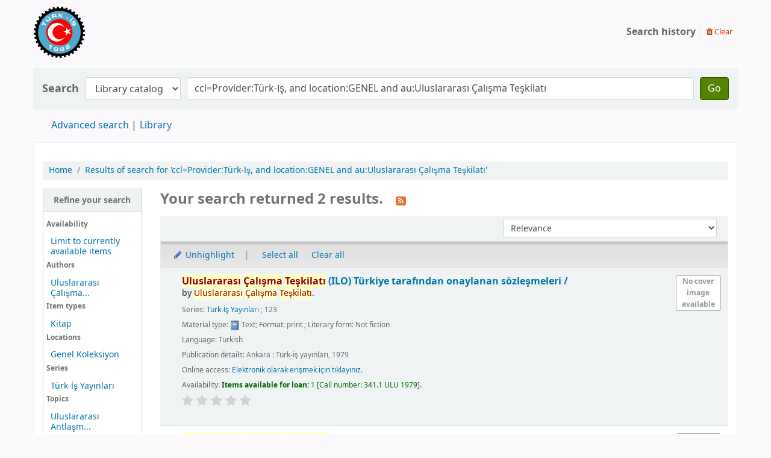

--- FILE ---
content_type: text/html; charset=UTF-8
request_url: http://kutuphane.turkis.org.tr/cgi-bin/koha/opac-search.pl?q=ccl=Provider%3AT%C3%BCrk-%C4%B0%C5%9F%2C%20and%20location%3AGENEL%20and%20au%3AUluslararas%C4%B1%20%C3%87al%C4%B1%C5%9Fma%20Te%C5%9Fkilat%C4%B1&sort_by=relevance_dsc&count=20&limit=itype:BK
body_size: 9097
content:









     
     


<!DOCTYPE html>
<!-- TEMPLATE FILE: opac-results.tt -->





<html lang="en" class="no-js">
<head>

<title>

    
        Results of search for 'ccl=Provider:Türk-İş, and location:GENEL and au:Uluslararası Çalışma Teşkilatı'
    

&rsaquo;
Türk-İş Kütüphanesi catalog
</title>


<meta http-equiv="Content-Type" content="text/html; charset=utf-8" />
<meta name="generator" content="Koha 21.0518000" /> <!-- leave this for stats -->
<meta name="viewport" content="width=device-width, initial-scale=1" />

<link rel="shortcut icon" href="http://turkis.org.tr/favicon.ico" type="image/x-icon" />

    <link rel="stylesheet" href="/opac-tmpl/bootstrap/lib/jquery/jquery-ui-1.12.1.min_21.0518000.css" type="text/css">


    
        
    


    <link rel="stylesheet" type="text/css" href="/opac-tmpl/bootstrap/css/opac_21.0518000.css">




    <link media="print" rel="stylesheet" href="/opac-tmpl/bootstrap/css/print_21.0518000.css" type="text/css">


    <style>#logo{
  background: transparent url("http://kutuphane.turkis.org.tr/opac-tmpl/bootstrap/images/turk-is-logo.png") no-repeat scroll 0;
  background-size: 85px;
}
#logo, #logo a{
width:200px !important;
font-size:0 !important;
}
#logo a{
padding:45px 0 !important
}</style>



    <link rel="search" type="application/opensearchdescription+xml" href="http://kutuphane.turkis.org.tr/cgi-bin/koha/opac-search.pl?format=opensearchdescription" title="Search Türk-İş Kütüphanesi">
    <link rel="unapi-server" type="application/xml" title="unAPI" href="http://kutuphane.turkis.org.tr/cgi-bin/koha/unapi" />


<script>
    var Koha = {};
    function _(s) { return s } // dummy function for gettext
</script>

<script src="/opac-tmpl/bootstrap/js/Gettext_21.0518000.js"></script>
<script src="/opac-tmpl/bootstrap/js/i18n_21.0518000.js"></script>

<script src="/opac-tmpl/bootstrap/lib/modernizr.min_21.0518000.js"></script>
<link rel="stylesheet" type="text/css" href="/opac-tmpl/bootstrap/lib/font-awesome/css/font-awesome.min_21.0518000.css">





<link id='flipster-css' href='/api/v1/contrib/coverflow/static/jquery-flipster/jquery.flipster.min.css' type='text/css' rel='stylesheet' />
<style>
    /* CSS for Koha CoverFlow Plugin 
       This CSS was added automatically by installing the CoverFlow plugin
       Please do not modify */
    .coverflow {
        height:160px;
        margin-left:25px;
        width:850px;
    }

    .coverflow img,.coverflow .item {
        -moz-border-radius:10px;
        -moz-box-shadow:0 5px 5px #777;
        -o-border-radius:10px;
        -webkit-border-radius:10px;
        -webkit-box-shadow:0 5px 5px #777;
        border-radius:10px;
        box-shadow:0 5px 5px #777;
        height:100%;
        width:100%;
    }

    .itemTitle {
        padding-top:30px;
    }

    .coverflow .selectedItem {
        -moz-box-shadow:0 4px 10px #0071BC;
        -webkit-box-shadow:0 4px 10px #0071BC;
        border:1px solid #0071BC;
        box-shadow:0 4px 10px #0071BC;
    }
    /* End of CSS for Koha CoverFlow Plugin */
</style>
    


<link rel="alternate" type="application/rss+xml" title="Türk-İş Kütüphanesi Search RSS feed" href="http://kutuphane.turkis.org.tr/cgi-bin/koha/opac-search.pl?q=ccl=Provider%3AT%C3%BCrk-%C4%B0%C5%9F%2C%20and%20location%3AGENEL%20and%20au%3AUluslararas%C4%B1%20%C3%87al%C4%B1%C5%9Fma%20Te%C5%9Fkilat%C4%B1%20and%20itype%3ABK&amp;count=50&amp;sort_by=acqdate_dsc&amp;format=rss" />
</head>





    


    




    

<body ID="results" class="branch-default scrollto" >















<button id="scrolltocontent">Skip to main content</button>
<div id="wrapper">
    <div id="header-region" class="noprint">
        <nav class="navbar navbar-expand">
            <div id="logo">
            <a class="navbar-brand" href="/cgi-bin/koha/opac-main.pl">
                
                    Türk-İş Kütüphanesi
                
            </a>
            </div>
            
            <ul id="cart-list-nav" class="navbar-nav">
                
                <li class="divider-vertical"></li>
                
            </ul> <!-- / .navbar-nav -->

            
                
                    


                
                <ul id="members" class="navbar-nav">
                    <li class="nav-item dropdown">
                        

                        
                    </li>
                    
                        
                            <li class="nav-item search_history">
                                <a class="nav-link login-link" href="/cgi-bin/koha/opac-search-history.pl" title="View your search history">Search history</a>
                            </li>
                            <li class="divider-vertical"></li>
                            <li class="nav-item">
                                <a class="nav-link logout clearsh" href="/cgi-bin/koha/opac-search-history.pl?action=delete" title="Delete your search history"><i class="fa fa-trash" aria-hidden="true"></i> Clear</a>
                            </li>
                        
                    
                </ul>
            
        </nav> <!-- /navbar -->

        

    </div> <!-- / header-region -->

    
        <div class="container-fluid">
            
                <div class="row">
                    <div class="col">
                            <div id="opac-main-search" class="mastheadsearch">
                                
                                    <form name="searchform" method="get" action="/cgi-bin/koha/opac-search.pl" id="searchform">
                                        <div class="form-row align-items-center">
                                            <div class="col-sm-auto order-1 order-sm-1">
                                                <label for="masthead_search"> Search
                                                    
                                                        
                                                    
                                                </label>
                                            </div>
                                            <div class="col-sm-auto order-2 order-sm-2">
                                                <select name="idx" id="masthead_search" class="form-control">
                                                    
                                                        <option value="">Library catalog</option>
                                                    
                                                    
                                                        <option value="ti">Title</option>
                                                    
                                                    
                                                        <option value="au">Author</option>
                                                    
                                                    
                                                        <option value="su">Subject</option>
                                                    
                                                    
                                                        <option value="nb">ISBN</option>
                                                    
                                                    
                                                        <option value="ns">ISSN</option>
                                                    
                                                    
                                                        <option value="se">Series</option>
                                                    
                                                    
                                                        
                                                            <option value="callnum">Call number</option>
                                                        
                                                    
                                                </select>
                                            </div> <!-- /.col-sm-auto -->

                                            <div class="col order-4 order-sm-3">
                                                
                                                    <input type="text" title="Type search term" class="transl1 form-control" id="translControl1" name="q" value="ccl=Provider:Türk-İş, and location:GENEL and au:Uluslararası Çalışma Teşkilatı" /><span id="translControl"></span>
                                                
                                            </div> <!-- /.col -->

                                            
                                                
                                                    
                                                
                                                <div class="order-5 col-sm-auto">
                                                    <button type="submit" id="searchsubmit" class="btn btn-primary">Go</button>
                                                </div>
                                            
                                        </div> <!-- /.form-row -->
                                        <input type="hidden" name="weight_search" value="1">
                                    </form>
                                
                            </div><!-- /#opac-main-search -->
                    </div> <!-- /.col -->
                </div> <!-- /.row -->
            

            <div class="row">
                <ul class="nav" id="moresearches">
                    <li class="nav-item">
                        <a href="/cgi-bin/koha/opac-search.pl">Advanced search</a>
                    </li>
                    
                    
                    
                    
                    
                    
                    
                    
                    
                    <li class="nav-item">
                        <a id="library_page" href="/cgi-bin/koha/opac-library.pl">
                            
                                Library
                            
                        </a>
                    </li>
                    
                </ul> <!-- /.nav#moresearches -->
            </div> <!-- /.row -->
        </div> <!-- /.container-fluid -->
    

    <!-- Login form hidden by default, used for modal window -->
    <div id="loginModal" class="modal" tabindex="-1" role="dialog" aria-labelledby="modalLoginLabel" aria-hidden="true">
        <div class="modal-dialog">
            <div class="modal-content">
                <div class="modal-header">
                    <h2 class="modal-title" id="modalLoginLabel">Log in to your account</h2>
                    <button type="button" class="closebtn" data-dismiss="modal" aria-label="Close">
                        <span aria-hidden="true">&times;</span>
                    </button>
                </div>
                <form action="/cgi-bin/koha/opac-user.pl" method="post" name="auth" id="modalAuth">
                    <input type="hidden" name="has-search-query" id="has-search-query" value="" />
                    <div class="modal-body">
                        
                        
                    </div>
                    
                </form> <!-- /#auth -->
            </div> <!-- /.modal-content -->
        </div> <!-- /.modal-dialog -->
    </div>  <!-- /#modalAuth  -->


    <div class="main">
        <nav aria-label="breadcrumb">
            <ul class="breadcrumb">
                <li class="breadcrumb-item">
                    <a href="/cgi-bin/koha/opac-main.pl">Home</a>
                </li>
                
                    
                    <li class="breadcrumb-item active" aria-current="page">
                        
                            <a href="#" title="You searched  for 'Provider:Türk-İş, and location:GENEL and au:Uluslararası Çalışma Teşkilatı'">Results of search for 'ccl=Provider:Türk-İş, and location:GENEL and au:Uluslararası Çalışma Teşkilatı'</a>
                        
                    </li>
                
            </ul>
        </nav>

        

        <div class="container-fluid">
            <div class="row">
                
                    <div class="col-lg-2">
                        <div id="facetcontainer">
                            <!-- FACETS START -->
                            



    <div id="search-facets">
        <h2><a href="#" class="menu-collapse-toggle">Refine your search</a></h2>
        <ul class="menu-collapse">
            <li id="availability_facet"><h3 id="facet-availability">Availability</h3>
                <ul>
                    <li>
                        
                            <a href="/cgi-bin/koha/opac-search.pl?q=ccl=Provider%3AT%C3%BCrk-%C4%B0%C5%9F%2C%20and%20location%3AGENEL%20and%20au%3AUluslararas%C4%B1%20%C3%87al%C4%B1%C5%9Fma%20Te%C5%9Fkilat%C4%B1%20and%20itype%3ABK&amp;sort_by=relevance_dsc&amp;limit=available">Limit to currently available items</a>
                        
                    </li>
                </ul>
                
            </li>

            
                
                    <li id="au_id">
                        <h3 id="facet-authors">Authors</h3>
                        
                        
                        
                        
                        
                        
                        
                        
                        
                        <ul>
                            
                            
                              
                            
                            
                              
                            
                            
                            
                            
                            
                                <li>
                            
                                  
                                    
                                    <span class="facet-label"><a href="/cgi-bin/koha/opac-search.pl?q=ccl=Provider%3AT%C3%BCrk-%C4%B0%C5%9F%2C%20and%20location%3AGENEL%20and%20au%3AUluslararas%C4%B1%20%C3%87al%C4%B1%C5%9Fma%20Te%C5%9Fkilat%C4%B1%20and%20itype%3ABK&amp;sort_by=relevance_dsc&amp;count=20&limit=au:Uluslararas%C4%B1%20%C3%87al%C4%B1%C5%9Fma%20Te%C5%9Fkilat%C4%B1" title="Uluslararası Çalışma Teşkilatı">Uluslararası Çalışma...</a></span>
                                    
                                  
                                </li>
                            
                            
                        </ul>
                    </li>
                
            
                
                    <li id="itype_id">
                        
                        
                        
                        
                        
                        <h3 id="facet-itemtypes">Item types</h3>
                        
                        
                        
                        
                        <ul>
                            
                            
                              
                            
                            
                              
                            
                            
                            
                            
                            
                                <li>
                            
                                  
                                    
                                    <span class="facet-label"><a href="/cgi-bin/koha/opac-search.pl?q=ccl=Provider%3AT%C3%BCrk-%C4%B0%C5%9F%2C%20and%20location%3AGENEL%20and%20au%3AUluslararas%C4%B1%20%C3%87al%C4%B1%C5%9Fma%20Te%C5%9Fkilat%C4%B1%20and%20itype%3ABK&amp;sort_by=relevance_dsc&amp;count=20&limit=itype:BK" title="BK">Kitap</a></span>
                                    
                                  
                                </li>
                            
                            
                        </ul>
                    </li>
                
            
                
                    <li id="location_id">
                        
                        
                        
                        
                        
                        
                        
                        
                        
                        <h3 id="facet-locations">Locations</h3>
                        <ul>
                            
                            
                              
                            
                            
                              
                            
                            
                            
                            
                            
                                <li>
                            
                                  
                                    
                                    <span class="facet-label"><a href="/cgi-bin/koha/opac-search.pl?q=ccl=Provider%3AT%C3%BCrk-%C4%B0%C5%9F%2C%20and%20location%3AGENEL%20and%20au%3AUluslararas%C4%B1%20%C3%87al%C4%B1%C5%9Fma%20Te%C5%9Fkilat%C4%B1%20and%20itype%3ABK&amp;sort_by=relevance_dsc&amp;count=20&limit=location:GENEL" title="GENEL">Genel Koleksiyon</a></span>
                                    
                                  
                                </li>
                            
                            
                        </ul>
                    </li>
                
            
                
                    <li id="se_id">
                        
                        
                        
                        
                        <h3 id="facet-series">Series</h3>
                        
                        
                        
                        
                        
                        <ul>
                            
                            
                              
                            
                            
                              
                            
                            
                            
                            
                            
                                <li>
                            
                                  
                                    
                                    <span class="facet-label"><a href="/cgi-bin/koha/opac-search.pl?q=ccl=Provider%3AT%C3%BCrk-%C4%B0%C5%9F%2C%20and%20location%3AGENEL%20and%20au%3AUluslararas%C4%B1%20%C3%87al%C4%B1%C5%9Fma%20Te%C5%9Fkilat%C4%B1%20and%20itype%3ABK&amp;sort_by=relevance_dsc&amp;count=20&limit=se:T%C3%BCrk-%C4%B0%C5%9F%20Yay%C4%B1nlar%C4%B1" title="Türk-İş Yayınları">Türk-İş Yayınları</a></span>
                                    
                                  
                                </li>
                            
                            
                        </ul>
                    </li>
                
            
                
                    <li id="su-to_id">
                        
                        
                        <h3 id="facet-topics">Topics</h3>
                        
                        
                        
                        
                        
                        
                        
                        <ul>
                            
                            
                              
                            
                            
                              
                            
                            
                            
                            
                            
                                <li>
                            
                                  
                                    
                                    <span class="facet-label"><a href="/cgi-bin/koha/opac-search.pl?q=ccl=Provider%3AT%C3%BCrk-%C4%B0%C5%9F%2C%20and%20location%3AGENEL%20and%20au%3AUluslararas%C4%B1%20%C3%87al%C4%B1%C5%9Fma%20Te%C5%9Fkilat%C4%B1%20and%20itype%3ABK&amp;sort_by=relevance_dsc&amp;count=20&limit=su-to:Uluslararas%C4%B1%20Antla%C5%9Fmalar" title="Uluslararası Antlaşmalar">Uluslararası Antlaşm...</a></span>
                                    
                                  
                                </li>
                            
                            
                        </ul>
                    </li>
                
            
        </ul>
    </div>  <!-- / #search-facets -->

    


                            <!-- FACETS END -->
                        </div>
                    </div>
                

                
                    
                        <div class="col-lg-10 order-first order-md-first order-lg-2 maincontent">
                    
                

                
                    
                        <h1 id="numresults">
                            Your search returned 2 results.
                            <a href="http://kutuphane.turkis.org.tr/cgi-bin/koha/opac-search.pl?q=ccl=Provider%3AT%C3%BCrk-%C4%B0%C5%9F%2C%20and%20location%3AGENEL%20and%20au%3AUluslararas%C4%B1%20%C3%87al%C4%B1%C5%9Fma%20Te%C5%9Fkilat%C4%B1%20and%20itype%3ABK&amp;format=rss" class="btn btn-link rsssearchlink noprint" aria-label="Subscribe to this search">
                                <i class="fa fa-rss rsssearchicon" aria-hidden="true" title="Subscribe to this search"></i>
                            </a>
                        </h1>
                        
                    
                

                <div id="userresults">
                    

                    
                    
                        
                    
                    

                    <!-- Search Results Table -->
                    

                        <div class="searchresults">
                            <form action="/cgi-bin/koha/opac-search.pl" method="get" name="bookbag_form" id="bookbag_form">
                                <legend class="sr-only">Sort</legend>
                                
                                    
                                        <input type="hidden" name="q" value="ccl=Provider:Türk-İş, and location:GENEL and au:Uluslararası Çalışma Teşkilatı and itype:BK"/>
                                    
                                    
                                

                                <div id="floating">
                                    <div id="toolbar" class="toolbar row align-items-center">
                                        <div id="top-pages" class="col">
                                            


                                        </div>
                                        
                                            <div class="sort_by col-sm-auto">
                                                <label for="sort_by" class="sr-only">Sort by:</label>
                                                <select id="sort_by" class="resort form-control form-control-sm" name="sort_by">
                                                    <option value="relevance">Relevance</option>
<optgroup label="Popularity">
    
        <option value="popularity_dsc">Popularity (most to least)</option>
    
    
        <option value="popularity_asc">Popularity (least to most)</option>
    
</optgroup>
<optgroup label="Author">
    
        <option value="author_az">Author (A-Z)</option>
    
    
        <option value="author_za">Author (Z-A)</option>
    
</optgroup>
<optgroup label="Call number">
    
        <option value="call_number_asc">Call number (0-9 to A-Z)</option>
    
    
        <option value="call_number_dsc">Call number (Z-A to 9-0)</option>
    
</optgroup>
<optgroup label="Dates">
    
        <option value="pubdate_dsc">Publication/Copyright date: Newest to oldest</option>
    
    
        <option value="pubdate_asc">Publication/Copyright date: Oldest to newest</option>
    
    
        <option value="acqdate_dsc">Acquisition date: Newest to oldest</option>
    
    
        <option value="acqdate_asc">Acquisition date: Oldest to newest</option>
    
</optgroup>
<optgroup label="Title">
    
        <option value="title_az">Title (A-Z)</option>
    
    
        <option value="title_za">Title (Z-A)</option>
    
</optgroup>

                                                </select>

                                                
                                            </div> <!-- /.sort_by -->
                                            <div id="sortsubmit" class="sort_by col-auto">
                                                <input type="submit" class="btn btn-primary btn-sm clearfix" value="Go" />
                                            </div> <!-- /.sort_by -->
                                        
                                    </div> <!-- / #toolbar -->

                                    <div class="selections-toolbar toolbar noprint">
                                        
                                            <div class="highlight_controls noprint">
                                                <a href="#" class="btn btn-link btn-sm highlight_toggle" id="highlight_toggle_off"><i class="fa fa-fw fa-pencil" aria-hidden="true"></i> Unhighlight</a>
                                                <a href="#" class="btn btn-link btn-sm highlight_toggle" id="highlight_toggle_on"><i class="fa fa-fw fa-pencil" aria-hidden="true"></i> Highlight</a>
                                            </div>
                                        

                                        <div class="check_control">
                                            <!-- checkall, clearall are now needed for placehold -->
                                            <span class="clearall">
                                                <a id="CheckAll" class="btn btn-link btn-sm" href="#">Select all</a>
                                            </span>
                                            <span class="checkall">
                                                <a id="CheckNone" class="btn btn-link btn-sm" href="#">Clear all</a>
                                            </span>
                                        </div>

                                        <div class="links">
                                            
                                            

                                            

                                            
                                        </div> <!-- / .links -->
                                        
                                    </div> <!-- / .selections-toolbar -->
                                </div> <!-- /#floating -->

                                <!-- TABLE RESULTS START -->
                                <table class="table table-striped">
                                    <caption class="sr-only">Results</caption>

                                    <!-- Actual Search Results -->
                                    
                                        <tr>
                                            
                                            
                                                
                                            
                                            <td class="selectcol">
                                                
                                                    
                                                        
                                                    
                                                
                                            </td>

                                            
                                            <td class="numcol hidden">
                                                
                                            </td>

                                            

                                            
                                            <td class="bibliocol">
                                                <div class="coverimages itemtype_BK">
                                                    <a class="p1" href="/cgi-bin/koha/opac-detail.pl?biblionumber=3375">
                                                        
                                                            
                                                        
                                                        
                                                            <span title="Uluslararası Çalışma Teşkilatı (ILO) Türkiye tarafından onaylanan sözleşmeleri /" class="3375" id="local-thumbnail1"></span>
                                                        

                                                        
                                                        

                                                        

                                                        

                                                        

                                                        

                                                        
                                                    </a>

                                                    

                                                    

                                                </div>
                                                
                                                    <!-- COinS / Openurl -->
                                                    <span class="Z3988" title="ctx_ver=Z39.88-2004&amp;amp;rft_val_fmt=info%3Aofi%2Ffmt%3Akev%3Amtx%3Abook&amp;amp;rft.genre=book&amp;amp;rft.btitle=Uluslararas%C4%B1%20%C3%87al%C4%B1%C5%9Fma%20Te%C5%9Fkilat%C4%B1%20%28ILO%29%20T%C3%BCrkiye%20taraf%C4%B1ndan%20onaylanan%20s%C3%B6zle%C5%9Fmeleri%20%2F&amp;amp;rft.pub=T%C3%BCrk-i%C5%9F%20yay%C4%B1nlar%C4%B1%2C&amp;amp;rft.date=1979."></span>
                                                
                                                <div id="title_summary_3375" class="title_summary">
                                                
                                                    

<a href="/cgi-bin/koha/opac-detail.pl?biblionumber=3375" class="title">Uluslararası Çalışma Teşkilatı (ILO) Türkiye tarafından onaylanan sözleşmeleri / </a><p><span class="byAuthor">by </span><span class="author">Uluslararası Çalışma Teşkilatı.</span></p><span class="results_summary series"><span class="label">Series: </span><a href="/cgi-bin/koha/opac-search.pl?q=se,phr:%22T%C3%BCrk-%C4%B0%C5%9F%20Yay%C4%B1nlar%C4%B1%22">Türk-İş Yayınları</a> ; 123</span><span class="results_summary type"><span class="results_material_type"><span class="label">Material type: </span><img src="/opac-tmpl/lib/famfamfam/BK.png" alt="Text" class="materialtype mt_icon_BK"> Text</span><span class="results_format"><span class="label">; Format: </span>
                    print
                </span><span class="results_contents_literary"><span class="label">; Literary form: </span>
                    Not fiction
                </span> </span><span class="results_summary languages"><span class="language"><span class="label">Language: </span><span class="lang_code-tur">Turkish</span><span class="separator"> </span></span></span><span class="results_summary publisher"><span class="label">Publication details: </span><span class="publisher_place" property="location">Ankara :</span> <span property="name" class="publisher_name">Türk-iş yayınları,</span> <span property="datePublished" class="publisher_date">1979</span></span><span class="results_summary online_resources"><span class="label">Online access: </span><a href="http://kutuphane.turkis.org.tr/cgi-bin/koha/opac-retrieve-file.pl?id=9c38e58e4b1ab138aabecbdb2d8825b1">Elektronik olarak erişmek için tıklayınız.</a> </span><span class="results_summary availability"><span class="label">Availability: </span><span class="available reallyavailable"><span class="AvailabilityLabel"><strong>Items available for loan: </strong></span><span class="ItemSummary">1 <span class="CallNumberAndLabel"><span class="LabelCallNumber">Call number: </span><span class="CallNumber">341.1 ULU 1979</span></span>. </span></span></span>



                                                

                                                

                                                

                                                

                                                

                                                

                                                



                                                
                                                    <div class="results_summary ratings">
                                                        
                                                        
                                                        <div class="br-wrapper br-theme-fontawesome-stars">
                                                            <div class="br-widget br-readonly">
                                                                
                                                                    
                                                                        <a href="#"></a>
                                                                    
                                                                
                                                                    
                                                                        <a href="#"></a>
                                                                    
                                                                
                                                                    
                                                                        <a href="#"></a>
                                                                    
                                                                
                                                                    
                                                                        <a href="#"></a>
                                                                    
                                                                
                                                                    
                                                                        <a href="#"></a>
                                                                    
                                                                
                                                            </div>
                                                        </div>

                                                        
                                                            <br />
                                                        
                                                    </div> <!-- / .results_summary -->
                                                

                                                <div class="actions-menu noprint">
    

    

    

    

    
</div>


                                                </div>

                                            </td>
                                        </tr>
                                    
                                        <tr>
                                            
                                            
                                                
                                            
                                            <td class="selectcol">
                                                
                                                    
                                                        
                                                    
                                                
                                            </td>

                                            
                                            <td class="numcol hidden">
                                                
                                            </td>

                                            

                                            
                                            <td class="bibliocol">
                                                <div class="coverimages itemtype_BK">
                                                    <a class="p1" href="/cgi-bin/koha/opac-detail.pl?biblionumber=3389">
                                                        
                                                            
                                                        
                                                        
                                                            <span title="Uluslararası Çalışma Teşkilatı (ILO) Türkiye tarafından onaylanan sözleşmeler :" class="3389" id="local-thumbnail2"></span>
                                                        

                                                        
                                                        

                                                        

                                                        

                                                        

                                                        

                                                        
                                                    </a>

                                                    

                                                    

                                                </div>
                                                
                                                    <!-- COinS / Openurl -->
                                                    <span class="Z3988" title="ctx_ver=Z39.88-2004&amp;amp;rft_val_fmt=info%3Aofi%2Ffmt%3Akev%3Amtx%3Abook&amp;amp;rft.genre=book&amp;amp;rft.btitle=Uluslararas%C4%B1%20%C3%87al%C4%B1%C5%9Fma%20Te%C5%9Fkilat%C4%B1%20%28ILO%29%20T%C3%BCrkiye%20taraf%C4%B1ndan%20onaylanan%20s%C3%B6zle%C5%9Fmeler%20%3A%20ILO%20di%C4%9Fer%20s%C3%B6zle%C5%9Fmeleri%20ve%20tavsiye%20kararlar%C4%B1.%20%2F&amp;amp;rft.pub=T%C3%BCrk-i%C5%9F%20Yay%C4%B1nlar%C4%B1%2C&amp;amp;rft.date=%5B1980%3F%5D."></span>
                                                
                                                <div id="title_summary_3389" class="title_summary">
                                                
                                                    

<a href="/cgi-bin/koha/opac-detail.pl?biblionumber=3389" class="title">Uluslararası Çalışma Teşkilatı (ILO) Türkiye tarafından onaylanan sözleşmeler : ILO diğer sözleşmeleri ve tavsiye kararları. / </a><p><span class="byAuthor">by </span><span class="author">Uluslararası Çalışma Teşkilatı.</span></p><span class="results_summary type"><span class="results_material_type"><span class="label">Material type: </span><img src="/opac-tmpl/lib/famfamfam/BK.png" alt="Text" class="materialtype mt_icon_BK"> Text</span><span class="results_format"><span class="label">; Format: </span>
                    print
                </span><span class="results_contents_literary"><span class="label">; Literary form: </span>
                    Not fiction
                </span> </span><span class="results_summary languages"><span class="language"><span class="label">Language: </span><span class="lang_code-tur">Turkish</span><span class="separator"> </span></span></span><span class="results_summary publisher"><span class="label">Publication details: </span><span class="publisher_place" property="location">Ankara :</span> <span property="name" class="publisher_name">Türk-iş Yayınları,</span> <span property="datePublished" class="publisher_date">[1980?]</span></span><span class="results_summary online_resources"><span class="label">Online access: </span><a href="http://kutuphane.turkis.org.tr/cgi-bin/koha/opac-retrieve-file.pl?id=9f5fb4184f293afff76d4be8e7434ffe">Elektronik olarak erişmek için tıklayınız.</a> </span><span class="results_summary availability"><span class="label">Availability: </span><span class="available reallyavailable"><span class="AvailabilityLabel"><strong>Items available for loan: </strong></span><span class="ItemSummary">5 <span class="CallNumberAndLabel"><span class="LabelCallNumber">Call number: </span><span class="CallNumber">341.1 ULU 1980, ..</span></span>. </span></span></span>



                                                

                                                

                                                

                                                

                                                

                                                

                                                



                                                
                                                    <div class="results_summary ratings">
                                                        
                                                        
                                                        <div class="br-wrapper br-theme-fontawesome-stars">
                                                            <div class="br-widget br-readonly">
                                                                
                                                                    
                                                                        <a href="#"></a>
                                                                    
                                                                
                                                                    
                                                                        <a href="#"></a>
                                                                    
                                                                
                                                                    
                                                                        <a href="#"></a>
                                                                    
                                                                
                                                                    
                                                                        <a href="#"></a>
                                                                    
                                                                
                                                                    
                                                                        <a href="#"></a>
                                                                    
                                                                
                                                            </div>
                                                        </div>

                                                        
                                                            <br />
                                                        
                                                    </div> <!-- / .results_summary -->
                                                

                                                <div class="actions-menu noprint">
    

    

    

    

    
</div>


                                                </div>

                                            </td>
                                        </tr>
                                    
                                </table>
                            </form> <!-- / #bookbag_form -->

                            <form id="hold_form" name="hold_form" method="get" action="/cgi-bin/koha/opac-reserve.pl">
                                <legend class="sr-only">Pages</legend>
                                <!-- The value will be set by holdBiblioNums() in basket.js -->
                                <input id="hold_form_biblios" type="hidden" name="biblionumbers" value=""/>
                            </form>
                        </div> <!-- / .searchresults -->

                        <div id="bottom-pages">

</div>

                    

                    
                    
                    </div> <!-- / #userresults -->
                </div> <!-- /.span10/12 -->
            </div> <!-- / .row -->
        </div> <!-- / .container-fluid -->
    </div><!-- / .main -->










        
        

        
    </div> <!-- / #wrapper in masthead.inc -->

    
        
            
                
                    <footer id="changelanguage"  class="noprint">
                        <ul class="nav">
                            <li class="nav-item">
                                <span class="navbar-text">Languages:</span>
                            </li>
                            
                                
                                    
                                        
                                            
                                                <li class="nav-item">
                                                    <a class="nav-link disabled" href="#" tabindex="-1" aria-disabled="true">
                                                        
                                                            English
                                                        
                                                    </a> <!-- /.nav-link -->
                                                </li> <!-- /.nav-item -->
                                            
                                        
                                    
                                
                            
                                
                                    
                                        
                                            
                                                <li class="nav-item">
                                                    <a class="nav-link" href="/cgi-bin/koha/opac-changelanguage.pl?language=tr-TR">
                                                        
                                                            Türkçe
                                                        
                                                    </a> <!-- /.nav-link -->
                                                </li> <!-- /.nav-item -->
                                            
                                        
                                    
                                
                            
                        </ul> <!-- /.nav -->
                    </footer> <!-- / #changelanguage -->
                
            
        
    


<!-- JavaScript includes -->
<script src="/opac-tmpl/bootstrap/lib/jquery/jquery-3.4.1.min_21.0518000.js"></script>
<script src="/opac-tmpl/bootstrap/lib/jquery/jquery-migrate-3.1.0.min_21.0518000.js"></script>
<script src="/opac-tmpl/bootstrap/lib/jquery/jquery-ui-1.12.1.min_21.0518000.js"></script>
<script>
// Resolve name collision between jQuery UI and Twitter Bootstrap
$.widget.bridge('uitooltip', $.ui.tooltip);
</script>
<script src="/opac-tmpl/bootstrap/lib/bootstrap/js/bootstrap.bundle.min_21.0518000.js"></script>
<script src="/opac-tmpl/bootstrap/lib/fontfaceobserver.min_21.0518000.js"></script>
<script src="/opac-tmpl/bootstrap/js/global_21.0518000.js"></script>
<script>
    Modernizr.load([
        // Test need for polyfill
        {
            test: window.matchMedia,
            nope: "/opac-tmpl/bootstrap/lib/media.match.min_21.0518000.js"
        },
        // and then load enquire
        "/opac-tmpl/bootstrap/lib/enquire.min_21.0518000.js",
        "/opac-tmpl/bootstrap/js/script_21.0518000.js",
    ]);

    // Fix for datepicker in a modal
    $.fn.modal.Constructor.prototype.enforceFocus = function () {};
</script>


<script>

    var MSG_CONFIRM_AGAIN = _("Warning: Cannot be undone. Please confirm once again")
    var MSG_DELETE_SEARCH_HISTORY = _("Are you sure you want to delete your search history?");
    var MSG_NO_SUGGESTION_SELECTED = _("No suggestion was selected");
    var MSG_SEARCHING = _("Searching %s...");
    var MSG_ERROR_SEARCHING_COLLECTION = _("Error searching %s collection");
    var MSG_NO_RESULTS_FOUND_IN_COLLECTION = _("No results found in the library's %s collection");
    var MSG_RESULTS_FOUND_IN_COLLECTION = _("Found %s results in the library's %s collection");
    var MSG_BY = _("by");
    var MSG_TYPE = _("Type");
    var MSG_NEXT = _("Next");
    var MSG_PREVIOUS = _("Previous");
    var MSG_CHECKOUTS = _("Checkouts");
    var MSG_NO_CHECKOUTS = _("No checkouts");
    var MSG_CHECK_OUT = _("Check out");
    var MSG_CHECK_OUT_CONFIRM = _("Are you sure you want to check out this item?");
    var MSG_CHECKED_OUT_UNTIL = _("Checked out until %s");
    var MSG_CHECK_IN = _("Check in");
    var MSG_CHECK_IN_CONFIRM = _("Are you sure you want to return this item?");
    var MSG_NO_CHECKOUTS = _("No checkouts");
    var MSG_DOWNLOAD = _("Download");
    var MSG_HOLDS = _("Holds");
    var MSG_NO_HOLDS = _("No holds");
    var MSG_PLACE_HOLD = _("Place hold");
    var MSG_CANCEL_HOLD = _("Cancel");
    var MSG_CANCEL_HOLD_CONFIRM = _("Are you sure you want to cancel this hold?");
    var MSG_ON_HOLD = _("On hold");

    
    
    
    
        var query_desc = "Provider:Türk-İş, and location:GENEL and au:Uluslararası Çalışma Teşkilatı";
        var querystring = "ccl=Provider:Türk-İş, and location:GENEL and au:Uluslararası Çalışma Teşkilatı";
        var query_cgi = "q=ccl=Provider%3AT%C3%BCrk-%C4%B0%C5%9F%2C%20and%20location%3AGENEL%20and%20au%3AUluslararas%C4%B1%20%C3%87al%C4%B1%C5%9Fma%20Te%C5%9Fkilat%C4%B1%20and%20itype%3ABK";
    

    
    $(".print-large").on("click",function(){
        window.print();
        return false;
    });
    $(".addtoshelf").on("click",function(e){
        e.preventDefault();
        Dopop( this.href );
    });
    $("body").on("click", ".addtocart", function(e){
        e.preventDefault();
        var biblionumber = $(this).data("biblionumber");
        addRecord( biblionumber );
    });
    $("body").on("click", ".cartRemove", function(e){
        e.preventDefault();
        var biblionumber = $(this).data("biblionumber");
        delSingleRecord( biblionumber );
    });
    $(".clearsh").on("click", function(){
        return confirmDelete(MSG_DELETE_SEARCH_HISTORY);
    });

</script>


    <script>var readCookie;</script>







    <script src="/opac-tmpl/bootstrap/js/localcovers_21.0518000.js"></script>
    <script>

    var NO_LOCAL_JACKET = _("No cover image available");

    </script>








<script src="/opac-tmpl/bootstrap/lib/jquery/plugins/jquery.cookie.min_21.0518000.js"></script>
<script>
$(document).ready(function() {
    if($('#searchsubmit').length) {
        $(document).on("click", '#searchsubmit', function(e) {
            jQuery.removeCookie("form_serialized", { path: '/'});
            jQuery.removeCookie("form_serialized_limits", { path: '/'});
            jQuery.removeCookie("search_path_code", { path: '/'});
        });
    }
});
</script>

    
    
    
    <script src="/opac-tmpl/bootstrap/js/authtoresults_21.0518000.js"></script>
    <script src="/opac-tmpl/lib/hc-sticky_21.0518000.js"></script>
    
        <script src="/opac-tmpl/bootstrap/lib/jquery/plugins/jquery.highlight-3_21.0518000.js"></script>
    
    

    <script>
        

        


        function enableCheckboxActions(){
            // Enable/disable controls if checkboxes are checked
            var checkedBoxes = $(".cb:checked");
            var controls = $(".selections-toolbar .links a, .selections-toolbar .links input, .selections-toolbar .links select, .selections-toolbar .links label, .selections-toolbar .links button");
            if ($(checkedBoxes).size()) {
                $(".selections").html(_("With selected titles: "));
                $(controls).removeClass("disabled");
            } else {
                $(".selections").html(_("Select titles to: "));
                $(controls).addClass("disabled");
            }
        }

        
            var q_array = new Array();  // holds search terms if available

            function highlightOff() {
                $("td").removeHighlight();
                $(".highlight_toggle").toggle();
            }
            function highlightOn() {
                var x;
                for (x in q_array) {
                    q_array[x] = q_array[x].replace(/\w*:([\w])/, "$1");
                    q_array[x] = q_array[x].toLowerCase();
                    var myStopwords = "and|or|not".toLowerCase().split('|');
                    if ( (q_array[x].length > 0) && ($.inArray(q_array[x], myStopwords) == -1) ) {
                        $(".title").highlight(q_array[x]);
                        $(".author").highlight(q_array[x]);
                        $(".results_summary").highlight(q_array[x]);
                    }
                }
                $(".highlight_toggle").toggle();
            }
        

        $(document).ready(function(){

            $(".moretoggle").click(function(e){
                e.preventDefault();
                $(this).siblings(".collapsible-facet").toggle();
                $(this).siblings(".moretoggle").toggle();
                $(this).toggle();
            });

            
                $('a.title').each(function() {
                    $(this).attr("href", $(this).attr("href") + "&query_desc=Provider%3AT%C3%BCrk-%C4%B0%C5%9F%2C%20and%20location%3AGENEL%20and%20au%3AUluslararas%C4%B1%20%C3%87al%C4%B1%C5%9Fma%20Te%C5%9Fkilat%C4%B1");
                });
            

            $(".cb").click(function(){
                enableCheckboxActions();
            });
            enableCheckboxActions();

            $(".br-readonly a").on("click", function(e){
                e.preventDefault();
            });

            $('.resort').change(function() {
                $('#bookbag_form').submit();
            });

            $('#results_per_page').change(function() {
                $('#bookbag_form').submit();
            });

            

            function cartList(){
                addtoOption = $("#addto").find("option:selected");
                addtoval = addtoOption.val();
                if(addtoval == "addtolist"){
                    var shelfnumber = addtoOption.attr("id").replace("s","");
                    if (vShelfAdd()) {
                        Dopop('/cgi-bin/koha/opac-addbybiblionumber.pl?selectedshelf='+shelfnumber+'&' + vShelfAdd());
                    }
                    return false;
                } else if(addtoval == "newlist"){
                    
                        alert(_("You must be logged in to create or add to lists"));
                    
                    return false;
                } else if(addtoval == "morelists"){
                    
                        alert(_("You must be logged in to create or add to lists"));
                    
                    return false;
                }
                if(addtoval == "addtocart" || $("#addto").attr("class") == "addtocart"){
                    addMultiple();
                    return false;
                }
            }
            $("#CheckAll").on("click",function(e){
                e.preventDefault();
                $(".cb").prop("checked", true);
                enableCheckboxActions();
            });
            $("#CheckNone").on("click",function(e){
                e.preventDefault();
                $(".cb").prop("checked", false);
                enableCheckboxActions();
            });

            $(".hold").on("click", function(e){
                e.preventDefault();
                holdMultiple();
            });

            
                
                    q_array = query_desc.split(" ");
                    // ensure that we don't have "" at the end of the array, which can
                    // break the highlighter
                    while (q_array.length > 0 && q_array[q_array.length-1] == "") {
                        q_array = q_array.splice(0,-1);
                    }
                    highlightOn();
                    $("#highlight_toggle_on" ).hide().click(function(e) {
                        e.preventDefault();
                        highlightOn();
                    });
                    $("#highlight_toggle_off").show().click(function(e) {
                        e.preventDefault();
                        highlightOff();
                    });
                
                
                
                
            

            

            
            KOHA.LocalCover.GetCoverFromBibnumber(false);
            
            

            

            $("input.newtag").on('keydown', function(e){
                if (e.keyCode == 13) { e.preventDefault(); }
            });

            Sticky = $("#floating");
            Sticky.hcSticky({
                stickTo: ".searchresults",
                stickyClass: "floating"
            });

        });
    </script>




        <script src="/api/v1/contrib/coverflow/static/jquery-flipster/jquery.flipster.min.js"></script>
        <script>$(document).ready(function(){$('#coverflow').load("/api/v1/contrib/coverflow/reports/7",function(){$('.koha-coverflow img').on("load",function(){if(this.naturalHeight==1){$(this).attr("src","https://raw.githubusercontent.com/bywatersolutions/web-assets/master/NoImage.png");}});var opt={'items':'.item','minfactor':15,'distribution':1.5,'scalethreshold':0,'staticbelowthreshold':false,'titleclass':'itemTitle','selectedclass':'selectedItem','scrollactive':true,'step':{'limit':4,'width':10,'scale':true}};$('#coverflow').flipster({autoplay:'3000',buttons:'1',loop:'1',spacing:'-0.15',});});});
</script>
    
</body>
</html>


